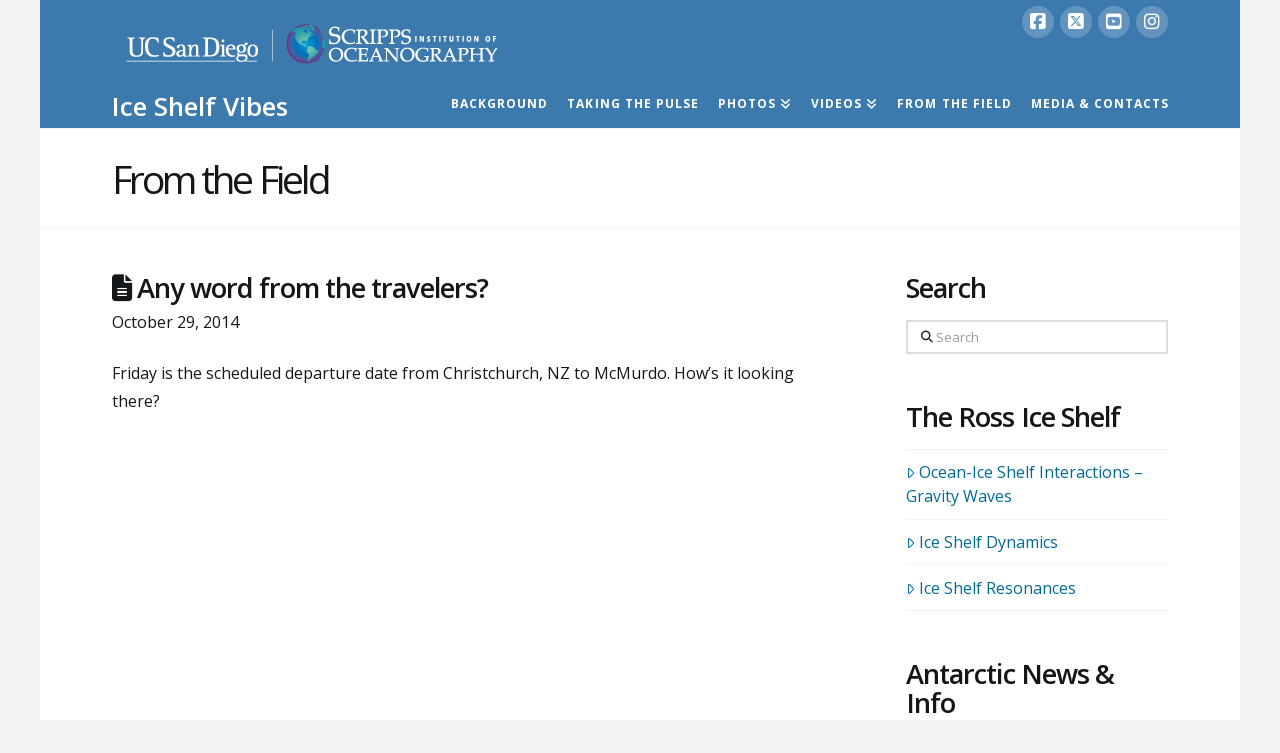

--- FILE ---
content_type: text/css
request_url: https://iceshelfvibes.ucsd.edu/wp-content/plugins/sio-profile-classes/sio_profile_classes.css?ver=6.9
body_size: -113
content:
#sio_profile_classes {
  padding: 10px;
}